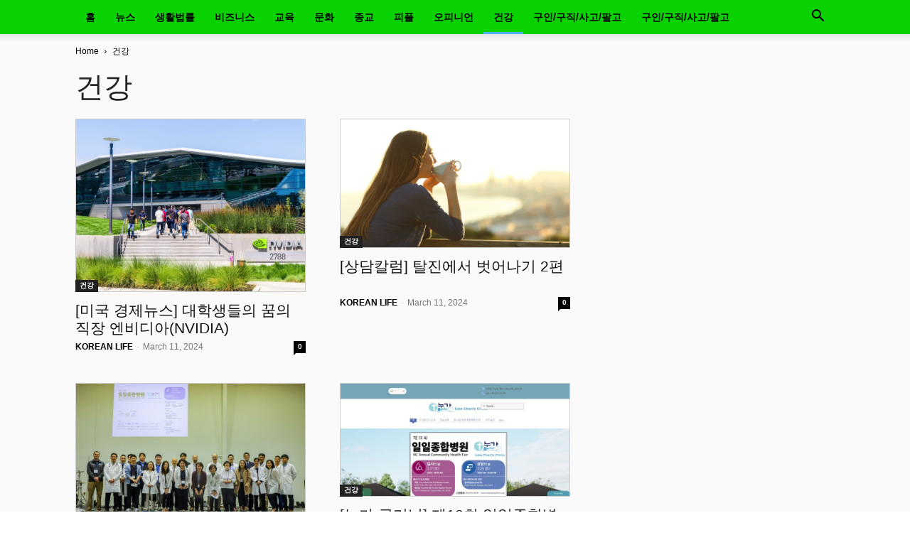

--- FILE ---
content_type: text/html; charset=UTF-8
request_url: https://koreanlifenews.com/category/%EA%B1%B4%EA%B0%95/?filter_by=review_high
body_size: 9436
content:
<!doctype html >
<html lang="en-US">
<head>
    <meta charset="UTF-8" />
    <meta name="viewport" content="width=device-width, initial-scale=1.0">
    <link rel="pingback" href="https://koreanlifenews.com/xmlrpc.php" />
    <title>건강 &#8211; Korean Life</title>
<meta name='robots' content='max-image-preview:large' />
<link rel="alternate" type="application/rss+xml" title="Korean Life &raquo; Feed" href="https://koreanlifenews.com/feed/" />
<link rel="alternate" type="application/rss+xml" title="Korean Life &raquo; Comments Feed" href="https://koreanlifenews.com/comments/feed/" />
<link rel="alternate" type="application/rss+xml" title="Korean Life &raquo; 건강 Category Feed" href="https://koreanlifenews.com/category/%ea%b1%b4%ea%b0%95/feed/" />
<style id='wp-img-auto-sizes-contain-inline-css' type='text/css'>
img:is([sizes=auto i],[sizes^="auto," i]){contain-intrinsic-size:3000px 1500px}
/*# sourceURL=wp-img-auto-sizes-contain-inline-css */
</style>
<style id='wp-emoji-styles-inline-css' type='text/css'>

	img.wp-smiley, img.emoji {
		display: inline !important;
		border: none !important;
		box-shadow: none !important;
		height: 1em !important;
		width: 1em !important;
		margin: 0 0.07em !important;
		vertical-align: -0.1em !important;
		background: none !important;
		padding: 0 !important;
	}
/*# sourceURL=wp-emoji-styles-inline-css */
</style>
<style id='classic-theme-styles-inline-css' type='text/css'>
/*! This file is auto-generated */
.wp-block-button__link{color:#fff;background-color:#32373c;border-radius:9999px;box-shadow:none;text-decoration:none;padding:calc(.667em + 2px) calc(1.333em + 2px);font-size:1.125em}.wp-block-file__button{background:#32373c;color:#fff;text-decoration:none}
/*# sourceURL=/wp-includes/css/classic-themes.min.css */
</style>
<link rel='stylesheet' id='wp-components-css' href='https://koreanlifenews.com/wp-includes/css/dist/components/style.min.css?ver=6.9' type='text/css' media='all' />
<link rel='stylesheet' id='godaddy-styles-css' href='https://koreanlifenews.com/wp-content/mu-plugins/vendor/wpex/godaddy-launch/includes/Dependencies/GoDaddy/Styles/build/latest.css?ver=2.0.2' type='text/css' media='all' />
<link rel='stylesheet' id='td-theme-css' href='https://koreanlifenews.com/wp-content/themes/Newspaper/style.css?ver=12.6.7' type='text/css' media='all' />
<script type="text/javascript" src="https://koreanlifenews.com/wp-includes/js/jquery/jquery.min.js?ver=3.7.1" id="jquery-core-js"></script>
<script type="text/javascript" src="https://koreanlifenews.com/wp-includes/js/jquery/jquery-migrate.min.js?ver=3.4.1" id="jquery-migrate-js"></script>
<link rel="https://api.w.org/" href="https://koreanlifenews.com/wp-json/" /><link rel="alternate" title="JSON" type="application/json" href="https://koreanlifenews.com/wp-json/wp/v2/categories/53" /><link rel="EditURI" type="application/rsd+xml" title="RSD" href="https://koreanlifenews.com/xmlrpc.php?rsd" />
<meta name="generator" content="WordPress 6.9" />
<style type="text/css">.wpa-field--website_address, .adverts-field-name-website_address { display: none !important }</style>		<style type="text/css" id="wp-custom-css">
			.td_block_social_counter {
    display: none; 
}
body,button,dd,dl,dt,fieldset,form,h1,h2,h3,h4,h5,h6,input,legend,li,ol,p,select,table,td,textarea,th,ul,h1,h2,h3,h4,h5,h6 {
    font-family: '맑은 고딕','Malgun Gothic',나눔고딕,돋움,Dotum,굴림,Gulim,'Apple SD Gothic Neo',sans-serif !important;
}
a, ul, li, span, button {
  -webkit-transition: all 0.3s ease-in-out;
  -moz-transition: all 0.3s ease-in-out;
  -o-transition: all 0.3s ease-in-out;
  -ms-transition: all 0.3s ease-in-out;
  transition: all 0.3s ease-in-out;
}
.td-main-page-wrap {
    padding-top: 0;
}
.tp-caption.Newspaper-Title, .Newspaper-Title {
    font-family: '맑은 고딕','Malgun Gothic',나눔고딕,돋움,Dotum,굴림,Gulim,'Apple SD Gothic Neo',sans-serif !important;
}

.rev_slider_wrapper {
	margin-bottom: 20px !important;
}
#td_uid_1_5af11f44a8119 {
	display: none !important;
}
.td_module_5 .entry-title {
	min-height: 50px;
}
.td_module_2 .entry-title {
	min-height: 55px;
}

.td-main-content-wrap, .td-container-wrap {
    background-color: #fafafa;
}

.post-template-default .td-main-content-wrap, .td-container-wrap {
    background-color: #fff;
}
.td-header-menu-wrap {
	background-color: #0ad100;
}
.td-politics .td-header-style-11 .sf-menu > li > a {
	padding: 3px 15px 3px 15px;
}
.td-header-style-11 .td-logo-wrap-full .td-logo {
	line-height: 140px;
}
.td-header-style-11 .td-logo-wrap-full {
	min-height: 140px;
	line-height: 140px;
}
.td_block_trending_now {
	border-top: 2px solid #0ad100;
	border-bottom: 1px solid #d9d9d9;
	padding: 10px 0px;
}
.td-trending-now-display-area .entry-title a:hover {
	color: #0ad100
}
.td-header-style-11 .sf-menu > li > a {
	line-height: 48px;
}
.td-header-style-11 .header-search-wrap .td-icon-search {
	line-height: 54px;
}
.td_module_8 {
	margin-bottom: 5px;
}
.td_block_wrap {
	margin-bottom: 20px;
}
.td-crumb-container {
	padding-top: 0;
}
.entry-crumbs{
	color: black;
	padding: 15px 0px;
}
.entry-crumbs a{
	color: black;
}

.entry-crumbs a:hover {
	color: #0ad100;
}
.td-footer-wrapper {
	background-color: #222222 !important;
}
.td-sub-footer-container {
	background-color: #000 !important;
}
.td-page-title {
	font-size: 40px;
	line-height: 52px;
	color: #222;
}
.category .td-logo-wrap-full {
	display: none;
}
.search .td-logo-wrap-full {
	display: none;
}
.archive .td-logo-wrap-full {
	display: none;
}
.author .td-logo-wrap-full {
	display: none;
}
.post-template-default .td-logo-wrap-full {
	display: none;
}
.td_block_big_grid_4 {
	margin-bottom: 40px;
}
.td-category-siblings {
	border-bottom: 1px solid #0ad100;
	width: 100%;
	padding-bottom: 15px;
}
.post {
	background-color: transparent;
}
.td-post-header {
	padding-bottom: 10px;
	border-bottom: 1px solid #ccc;
	margin-bottom: 20px;
}
.td-post-sharing-top {
	margin-bottom: 10px;
}
.post-template-default {
	background-color: white;
}
.post-template-default .td-module-meta-info {
	margin-top: 20px;
}
.td-module-meta-info {
	font-size: 12px;
}
.td-category a {
	font-size: 16px;
	padding: 10px;
	margin-right: 5px;
	border-radius: 3px;
	font-weight: 500;
	background-color: #444;
}
.td-category a:hover {
	background-color: #0ad100;
}
.home .td-main-content-wrap, .td-container-wrap {
	background-color: #fafafa;
}
.td-block-span6 .td_module_8 .td-module-title {
	min-height: 50px;
}
.td-block-span4 .td_module_8 .td-module-title {
	min-height: 50px;
}
.td-block-span6 .td_module_6 .td-module-title {
	min-height: 36px;
}
.td_module_1 .td-module-title {
	min-height: 50px;
}
.td_module_1 img {
	border: 1px solid #ccc;
	box-sizing: border-box;
}
.td-icon-menu-down {
	display: none;
}
.td_module_8 {
	padding-bottom: 15px;
	border-bottom: 1px solid #ebebeb;
}		</style>
		<style id='global-styles-inline-css' type='text/css'>
:root{--wp--preset--aspect-ratio--square: 1;--wp--preset--aspect-ratio--4-3: 4/3;--wp--preset--aspect-ratio--3-4: 3/4;--wp--preset--aspect-ratio--3-2: 3/2;--wp--preset--aspect-ratio--2-3: 2/3;--wp--preset--aspect-ratio--16-9: 16/9;--wp--preset--aspect-ratio--9-16: 9/16;--wp--preset--color--black: #000000;--wp--preset--color--cyan-bluish-gray: #abb8c3;--wp--preset--color--white: #ffffff;--wp--preset--color--pale-pink: #f78da7;--wp--preset--color--vivid-red: #cf2e2e;--wp--preset--color--luminous-vivid-orange: #ff6900;--wp--preset--color--luminous-vivid-amber: #fcb900;--wp--preset--color--light-green-cyan: #7bdcb5;--wp--preset--color--vivid-green-cyan: #00d084;--wp--preset--color--pale-cyan-blue: #8ed1fc;--wp--preset--color--vivid-cyan-blue: #0693e3;--wp--preset--color--vivid-purple: #9b51e0;--wp--preset--gradient--vivid-cyan-blue-to-vivid-purple: linear-gradient(135deg,rgb(6,147,227) 0%,rgb(155,81,224) 100%);--wp--preset--gradient--light-green-cyan-to-vivid-green-cyan: linear-gradient(135deg,rgb(122,220,180) 0%,rgb(0,208,130) 100%);--wp--preset--gradient--luminous-vivid-amber-to-luminous-vivid-orange: linear-gradient(135deg,rgb(252,185,0) 0%,rgb(255,105,0) 100%);--wp--preset--gradient--luminous-vivid-orange-to-vivid-red: linear-gradient(135deg,rgb(255,105,0) 0%,rgb(207,46,46) 100%);--wp--preset--gradient--very-light-gray-to-cyan-bluish-gray: linear-gradient(135deg,rgb(238,238,238) 0%,rgb(169,184,195) 100%);--wp--preset--gradient--cool-to-warm-spectrum: linear-gradient(135deg,rgb(74,234,220) 0%,rgb(151,120,209) 20%,rgb(207,42,186) 40%,rgb(238,44,130) 60%,rgb(251,105,98) 80%,rgb(254,248,76) 100%);--wp--preset--gradient--blush-light-purple: linear-gradient(135deg,rgb(255,206,236) 0%,rgb(152,150,240) 100%);--wp--preset--gradient--blush-bordeaux: linear-gradient(135deg,rgb(254,205,165) 0%,rgb(254,45,45) 50%,rgb(107,0,62) 100%);--wp--preset--gradient--luminous-dusk: linear-gradient(135deg,rgb(255,203,112) 0%,rgb(199,81,192) 50%,rgb(65,88,208) 100%);--wp--preset--gradient--pale-ocean: linear-gradient(135deg,rgb(255,245,203) 0%,rgb(182,227,212) 50%,rgb(51,167,181) 100%);--wp--preset--gradient--electric-grass: linear-gradient(135deg,rgb(202,248,128) 0%,rgb(113,206,126) 100%);--wp--preset--gradient--midnight: linear-gradient(135deg,rgb(2,3,129) 0%,rgb(40,116,252) 100%);--wp--preset--font-size--small: 13px;--wp--preset--font-size--medium: 20px;--wp--preset--font-size--large: 36px;--wp--preset--font-size--x-large: 42px;--wp--preset--spacing--20: 0.44rem;--wp--preset--spacing--30: 0.67rem;--wp--preset--spacing--40: 1rem;--wp--preset--spacing--50: 1.5rem;--wp--preset--spacing--60: 2.25rem;--wp--preset--spacing--70: 3.38rem;--wp--preset--spacing--80: 5.06rem;--wp--preset--shadow--natural: 6px 6px 9px rgba(0, 0, 0, 0.2);--wp--preset--shadow--deep: 12px 12px 50px rgba(0, 0, 0, 0.4);--wp--preset--shadow--sharp: 6px 6px 0px rgba(0, 0, 0, 0.2);--wp--preset--shadow--outlined: 6px 6px 0px -3px rgb(255, 255, 255), 6px 6px rgb(0, 0, 0);--wp--preset--shadow--crisp: 6px 6px 0px rgb(0, 0, 0);}:where(.is-layout-flex){gap: 0.5em;}:where(.is-layout-grid){gap: 0.5em;}body .is-layout-flex{display: flex;}.is-layout-flex{flex-wrap: wrap;align-items: center;}.is-layout-flex > :is(*, div){margin: 0;}body .is-layout-grid{display: grid;}.is-layout-grid > :is(*, div){margin: 0;}:where(.wp-block-columns.is-layout-flex){gap: 2em;}:where(.wp-block-columns.is-layout-grid){gap: 2em;}:where(.wp-block-post-template.is-layout-flex){gap: 1.25em;}:where(.wp-block-post-template.is-layout-grid){gap: 1.25em;}.has-black-color{color: var(--wp--preset--color--black) !important;}.has-cyan-bluish-gray-color{color: var(--wp--preset--color--cyan-bluish-gray) !important;}.has-white-color{color: var(--wp--preset--color--white) !important;}.has-pale-pink-color{color: var(--wp--preset--color--pale-pink) !important;}.has-vivid-red-color{color: var(--wp--preset--color--vivid-red) !important;}.has-luminous-vivid-orange-color{color: var(--wp--preset--color--luminous-vivid-orange) !important;}.has-luminous-vivid-amber-color{color: var(--wp--preset--color--luminous-vivid-amber) !important;}.has-light-green-cyan-color{color: var(--wp--preset--color--light-green-cyan) !important;}.has-vivid-green-cyan-color{color: var(--wp--preset--color--vivid-green-cyan) !important;}.has-pale-cyan-blue-color{color: var(--wp--preset--color--pale-cyan-blue) !important;}.has-vivid-cyan-blue-color{color: var(--wp--preset--color--vivid-cyan-blue) !important;}.has-vivid-purple-color{color: var(--wp--preset--color--vivid-purple) !important;}.has-black-background-color{background-color: var(--wp--preset--color--black) !important;}.has-cyan-bluish-gray-background-color{background-color: var(--wp--preset--color--cyan-bluish-gray) !important;}.has-white-background-color{background-color: var(--wp--preset--color--white) !important;}.has-pale-pink-background-color{background-color: var(--wp--preset--color--pale-pink) !important;}.has-vivid-red-background-color{background-color: var(--wp--preset--color--vivid-red) !important;}.has-luminous-vivid-orange-background-color{background-color: var(--wp--preset--color--luminous-vivid-orange) !important;}.has-luminous-vivid-amber-background-color{background-color: var(--wp--preset--color--luminous-vivid-amber) !important;}.has-light-green-cyan-background-color{background-color: var(--wp--preset--color--light-green-cyan) !important;}.has-vivid-green-cyan-background-color{background-color: var(--wp--preset--color--vivid-green-cyan) !important;}.has-pale-cyan-blue-background-color{background-color: var(--wp--preset--color--pale-cyan-blue) !important;}.has-vivid-cyan-blue-background-color{background-color: var(--wp--preset--color--vivid-cyan-blue) !important;}.has-vivid-purple-background-color{background-color: var(--wp--preset--color--vivid-purple) !important;}.has-black-border-color{border-color: var(--wp--preset--color--black) !important;}.has-cyan-bluish-gray-border-color{border-color: var(--wp--preset--color--cyan-bluish-gray) !important;}.has-white-border-color{border-color: var(--wp--preset--color--white) !important;}.has-pale-pink-border-color{border-color: var(--wp--preset--color--pale-pink) !important;}.has-vivid-red-border-color{border-color: var(--wp--preset--color--vivid-red) !important;}.has-luminous-vivid-orange-border-color{border-color: var(--wp--preset--color--luminous-vivid-orange) !important;}.has-luminous-vivid-amber-border-color{border-color: var(--wp--preset--color--luminous-vivid-amber) !important;}.has-light-green-cyan-border-color{border-color: var(--wp--preset--color--light-green-cyan) !important;}.has-vivid-green-cyan-border-color{border-color: var(--wp--preset--color--vivid-green-cyan) !important;}.has-pale-cyan-blue-border-color{border-color: var(--wp--preset--color--pale-cyan-blue) !important;}.has-vivid-cyan-blue-border-color{border-color: var(--wp--preset--color--vivid-cyan-blue) !important;}.has-vivid-purple-border-color{border-color: var(--wp--preset--color--vivid-purple) !important;}.has-vivid-cyan-blue-to-vivid-purple-gradient-background{background: var(--wp--preset--gradient--vivid-cyan-blue-to-vivid-purple) !important;}.has-light-green-cyan-to-vivid-green-cyan-gradient-background{background: var(--wp--preset--gradient--light-green-cyan-to-vivid-green-cyan) !important;}.has-luminous-vivid-amber-to-luminous-vivid-orange-gradient-background{background: var(--wp--preset--gradient--luminous-vivid-amber-to-luminous-vivid-orange) !important;}.has-luminous-vivid-orange-to-vivid-red-gradient-background{background: var(--wp--preset--gradient--luminous-vivid-orange-to-vivid-red) !important;}.has-very-light-gray-to-cyan-bluish-gray-gradient-background{background: var(--wp--preset--gradient--very-light-gray-to-cyan-bluish-gray) !important;}.has-cool-to-warm-spectrum-gradient-background{background: var(--wp--preset--gradient--cool-to-warm-spectrum) !important;}.has-blush-light-purple-gradient-background{background: var(--wp--preset--gradient--blush-light-purple) !important;}.has-blush-bordeaux-gradient-background{background: var(--wp--preset--gradient--blush-bordeaux) !important;}.has-luminous-dusk-gradient-background{background: var(--wp--preset--gradient--luminous-dusk) !important;}.has-pale-ocean-gradient-background{background: var(--wp--preset--gradient--pale-ocean) !important;}.has-electric-grass-gradient-background{background: var(--wp--preset--gradient--electric-grass) !important;}.has-midnight-gradient-background{background: var(--wp--preset--gradient--midnight) !important;}.has-small-font-size{font-size: var(--wp--preset--font-size--small) !important;}.has-medium-font-size{font-size: var(--wp--preset--font-size--medium) !important;}.has-large-font-size{font-size: var(--wp--preset--font-size--large) !important;}.has-x-large-font-size{font-size: var(--wp--preset--font-size--x-large) !important;}
/*# sourceURL=global-styles-inline-css */
</style>
</head>

<body class="archive category category-53 wp-theme-Newspaper tagdiv-small-theme" itemscope="itemscope" itemtype="https://schema.org/WebPage">


    <!-- Mobile Search -->
    <div class="td-search-background" style="visibility:hidden"></div>
    <div class="td-search-wrap-mob" style="visibility:hidden">
        <div class="td-drop-down-search" aria-labelledby="td-header-search-button">
            <form method="get" class="td-search-form" action="https://koreanlifenews.com/">
                <div class="td-search-close">
                    <a href="#"><i class="td-icon-close-mobile"></i></a>
                </div>
                <div role="search" class="td-search-input">
                    <span>Search</span>
                    <label for="td-header-search-mob">
                        <input id="td-header-search-mob" type="text" value="" name="s" autocomplete="off" />
                    </label>
                </div>
            </form>
            <div id="td-aj-search-mob"></div>
        </div>
    </div>

    <!-- Mobile Menu -->
    <div class="td-menu-background" style="visibility:hidden"></div>
    <div id="td-mobile-nav" style="visibility:hidden">
        <div class="td-mobile-container">
            <!-- mobile menu top section -->
            <div class="td-menu-socials-wrap">
                <!-- close button -->
                <div class="td-mobile-close">
                    <a href="#"><i class="td-icon-close-mobile"></i></a>
                </div>
            </div>

            <!-- menu section -->
            <div class="td-mobile-content">
                <div class="menu-primary-menu-container"><ul id="menu-primary-menu" class="td-mobile-main-menu"><li id="menu-item-537" class="menu-item menu-item-type-post_type menu-item-object-page menu-item-537"><a href="https://koreanlifenews.com/home-5/">홈<i class="td-icon-menu-right td-element-after"></i></a></li>
<li id="menu-item-538" class="menu-item menu-item-type-taxonomy menu-item-object-category menu-item-538"><a href="https://koreanlifenews.com/category/news/">뉴스<i class="td-icon-menu-right td-element-after"></i></a></li>
<li id="menu-item-600" class="menu-item menu-item-type-taxonomy menu-item-object-category menu-item-600"><a href="https://koreanlifenews.com/category/law/">생활법률<i class="td-icon-menu-right td-element-after"></i></a></li>
<li id="menu-item-539" class="menu-item menu-item-type-taxonomy menu-item-object-category menu-item-539"><a href="https://koreanlifenews.com/category/business/">비즈니스<i class="td-icon-menu-right td-element-after"></i></a></li>
<li id="menu-item-540" class="menu-item menu-item-type-taxonomy menu-item-object-category menu-item-540"><a href="https://koreanlifenews.com/category/education/">교육<i class="td-icon-menu-right td-element-after"></i></a></li>
<li id="menu-item-541" class="menu-item menu-item-type-taxonomy menu-item-object-category menu-item-541"><a href="https://koreanlifenews.com/category/culture/">문화<i class="td-icon-menu-right td-element-after"></i></a></li>
<li id="menu-item-1288" class="menu-item menu-item-type-taxonomy menu-item-object-category menu-item-1288"><a href="https://koreanlifenews.com/category/religion/">종교<i class="td-icon-menu-right td-element-after"></i></a></li>
<li id="menu-item-599" class="menu-item menu-item-type-taxonomy menu-item-object-category menu-item-599"><a href="https://koreanlifenews.com/category/people/">피플<i class="td-icon-menu-right td-element-after"></i></a></li>
<li id="menu-item-1287" class="menu-item menu-item-type-taxonomy menu-item-object-category menu-item-1287"><a href="https://koreanlifenews.com/category/opinion/">오피니언<i class="td-icon-menu-right td-element-after"></i></a></li>
<li id="menu-item-1805" class="menu-item menu-item-type-taxonomy menu-item-object-category current-menu-item menu-item-1805"><a href="https://koreanlifenews.com/category/%ea%b1%b4%ea%b0%95/" aria-current="page">건강<i class="td-icon-menu-right td-element-after"></i></a></li>
<li id="menu-item-6517" class="menu-item menu-item-type-post_type menu-item-object-page menu-item-6517"><a href="https://koreanlifenews.com/classified/">구인/구직/사고/팔고<i class="td-icon-menu-right td-element-after"></i></a></li>
<li id="menu-item-1806" class="menu-item menu-item-type-taxonomy menu-item-object-category menu-item-1806"><a href="https://koreanlifenews.com/category/previous/">구인/구직/사고/팔고<i class="td-icon-menu-right td-element-after"></i></a></li>
</ul></div>            </div>
        </div>
    </div>

    <div id="td-outer-wrap" class="td-theme-wrap">
        <div class="td-header-wrap td-header-style-1">
            <div class="td-banner-wrap-full td-logo-wrap-full td-container-wrap">
                <div class="td-header-sp-logo">
                    
                    <div class="td-logo-text-wrap">
                        <div class="td-logo-text-container">
                                                        <a class="td-logo-wrap" href="https://koreanlifenews.com/">
                                <span class="td-logo-text">Korean Life</span>
                            </a>
                                                        <span class="td-tagline-text">더 밝은 세상을 만드는 KOREAN LIFE</span>
                        </div>
                    </div>
                </div>
            </div>

            <div class="td-header-menu-wrap-full td-container-wrap">
                <div class="td-header-menu-wrap td-header-gradient">
                    <div class="td-container td-header-row td-header-main-menu">
                        <div id="td-header-menu" role="navigation">
                            <div id="td-top-mobile-toggle"><a href="#" role="button" aria-label="mobile-toggle"><i class="td-icon-font td-icon-mobile"></i></a></div>

                            <div class="menu-primary-menu-container"><ul id="menu-primary-menu-1" class="sf-menu tagdiv-small-theme-menu"><li class="menu-item menu-item-type-post_type menu-item-object-page menu-item-537"><a href="https://koreanlifenews.com/home-5/">홈</a></li>
<li class="menu-item menu-item-type-taxonomy menu-item-object-category menu-item-538"><a href="https://koreanlifenews.com/category/news/">뉴스</a></li>
<li class="menu-item menu-item-type-taxonomy menu-item-object-category menu-item-600"><a href="https://koreanlifenews.com/category/law/">생활법률</a></li>
<li class="menu-item menu-item-type-taxonomy menu-item-object-category menu-item-539"><a href="https://koreanlifenews.com/category/business/">비즈니스</a></li>
<li class="menu-item menu-item-type-taxonomy menu-item-object-category menu-item-540"><a href="https://koreanlifenews.com/category/education/">교육</a></li>
<li class="menu-item menu-item-type-taxonomy menu-item-object-category menu-item-541"><a href="https://koreanlifenews.com/category/culture/">문화</a></li>
<li class="menu-item menu-item-type-taxonomy menu-item-object-category menu-item-1288"><a href="https://koreanlifenews.com/category/religion/">종교</a></li>
<li class="menu-item menu-item-type-taxonomy menu-item-object-category menu-item-599"><a href="https://koreanlifenews.com/category/people/">피플</a></li>
<li class="menu-item menu-item-type-taxonomy menu-item-object-category menu-item-1287"><a href="https://koreanlifenews.com/category/opinion/">오피니언</a></li>
<li class="menu-item menu-item-type-taxonomy menu-item-object-category current-menu-item menu-item-1805"><a href="https://koreanlifenews.com/category/%ea%b1%b4%ea%b0%95/" aria-current="page">건강</a></li>
<li class="menu-item menu-item-type-post_type menu-item-object-page menu-item-6517"><a href="https://koreanlifenews.com/classified/">구인/구직/사고/팔고</a></li>
<li class="menu-item menu-item-type-taxonomy menu-item-object-category menu-item-1806"><a href="https://koreanlifenews.com/category/previous/">구인/구직/사고/팔고</a></li>
</ul></div>                        </div>

                        <div class="header-search-wrap">
                            <div class="td-search-btns-wrap">
                                <a id="td-header-search-button" href="#" role="button" aria-label="Search"><i class="td-icon-search"></i></a>
                                <a id="td-header-search-button-mob" href="#" role="button" aria-label="Search"><i class="td-icon-search"></i></a>
                            </div>

                            <div class="td-drop-down-search" aria-labelledby="td-header-search-button">
                                <form method="get" class="td-search-form" action="https://koreanlifenews.com/">
                                    <div role="search" class="td-head-form-search-wrap">
                                        <input id="td-header-search" type="text" value="" name="s" autocomplete="off" />
                                        <input class="wpb_button wpb_btn-inverse btn" type="submit" id="td-header-search-top" value="Search" />
                                    </div>
                                </form>
                            </div>
                        </div>
                    </div>
                </div>
            </div>
        </div>

    <div class="td-category-header td-container-wrap">
        <div class="td-container">
            <div class="td-pb-row">
                <div class="td-pb-span12">
                    <div class="td-crumb-container">
                        <div class="entry-crumbs"><span><a title="" class="entry-crumb" href="https://koreanlifenews.com/">Home</a></span> <i class="td-icon-right td-bread-sep td-bred-no-url-last"></i> <span class="td-bred-no-url-last">건강</span></div>                    </div>

                    <h1 class="entry-title td-page-title">건강</h1>

                                    </div>
            </div>
        </div>
    </div>

    <div class="td-main-content-wrap td-container-wrap">
        <div class="td-container">
            <div class="td-pb-row">
                <div class="td-pb-span8 td-main-content">
                    <div class="td-ss-main-content">
                                    <div class="td-block-row">
        
            <div class="td-block-span6">
                <div class="td_module_1 td_module_wrap clearfix post-24030 post type-post status-publish format-standard has-post-thumbnail hentry category-53 category-business category-social tag-1674 tag-fda- tag-1672 tag-760 tag-169" >
                    <div class="td-module-image">
                        <div class="td-module-thumb">
                            
                            <a href="https://koreanlifenews.com/%eb%af%b8%ea%b5%ad-%ea%b2%bd%ec%a0%9c%eb%89%b4%ec%8a%a4-%eb%8c%80%ed%95%99%ec%83%9d%eb%93%a4%ec%9d%98-%ea%bf%88%ec%9d%98-%ec%a7%81%ec%9e%a5-%ec%97%94%eb%b9%84%eb%94%94%ec%95%84nvdia/" rel="bookmark" class="td-image-wrap" title="[미국 경제뉴스] 대학생들의 꿈의 직장 엔비디아(NVIDIA)">
                                
                                <img class="entry-thumb" src="https://koreanlifenews.com/wp-content/uploads/2024/03/엔비디아-1.png" alt="[미국 경제뉴스] 대학생들의 꿈의 직장 엔비디아(NVIDIA)" title="[미국 경제뉴스] 대학생들의 꿈의 직장 엔비디아(NVIDIA)" />

                            </a>
                        </div>

                        
                                <a class="td-post-category" href="https://koreanlifenews.com/category/%ea%b1%b4%ea%b0%95/">건강</a>
                                            </div>

                    <h3 class="entry-title td-module-title">
                        <a href="https://koreanlifenews.com/%eb%af%b8%ea%b5%ad-%ea%b2%bd%ec%a0%9c%eb%89%b4%ec%8a%a4-%eb%8c%80%ed%95%99%ec%83%9d%eb%93%a4%ec%9d%98-%ea%bf%88%ec%9d%98-%ec%a7%81%ec%9e%a5-%ec%97%94%eb%b9%84%eb%94%94%ec%95%84nvdia/" rel="bookmark" title="[미국 경제뉴스] 대학생들의 꿈의 직장 엔비디아(NVIDIA)">
                            [미국 경제뉴스] 대학생들의 꿈의 직장 엔비디아(NVIDIA)                        </a>
                    </h3>

                    <div class="td-module-meta-info">
                        <div class="td-post-author-name">
                            <a href="https://koreanlifenews.com/author/editor-in-chief/">KOREAN LIFE</a>
                            <span> - </span>
                        </div>

                        <span class="td-post-date">
                            <time class="entry-date updated td-module-date" datetime="2024-03-11T01:40:11+00:00" >March 11, 2024</time>
                        </span>

                        <div class="td-module-comments">
                            <a href="https://koreanlifenews.com/%eb%af%b8%ea%b5%ad-%ea%b2%bd%ec%a0%9c%eb%89%b4%ec%8a%a4-%eb%8c%80%ed%95%99%ec%83%9d%eb%93%a4%ec%9d%98-%ea%bf%88%ec%9d%98-%ec%a7%81%ec%9e%a5-%ec%97%94%eb%b9%84%eb%94%94%ec%95%84nvdia/#respond">
                                0                            </a>
                        </div>
                    </div>
                </div>
            </div>

    
            <div class="td-block-span6">
                <div class="td_module_1 td_module_wrap clearfix post-24022 post type-post status-publish format-standard has-post-thumbnail hentry category-53 category-education category-56 category-religion tag-1663 tag--life-plus-family-center- tag-489 tag-303 tag-980 tag-331 tag-304 tag-1662 tag-169" >
                    <div class="td-module-image">
                        <div class="td-module-thumb">
                            
                            <a href="https://koreanlifenews.com/%ec%83%81%eb%8b%b4%ec%b9%bc%eb%9f%bc-%ed%83%88%ec%a7%84%ec%97%90%ec%84%9c-%eb%b2%97%ec%96%b4%eb%82%98%ea%b8%b0-2%ed%8e%b8/" rel="bookmark" class="td-image-wrap" title="[상담칼럼] 탈진에서 벗어나기 2편">
                                
                                <img class="entry-thumb" src="https://koreanlifenews.com/wp-content/uploads/2024/03/상담칼럼-768x429.png" alt="[상담칼럼] 탈진에서 벗어나기 2편" title="[상담칼럼] 탈진에서 벗어나기 2편" />

                            </a>
                        </div>

                        
                                <a class="td-post-category" href="https://koreanlifenews.com/category/%ea%b1%b4%ea%b0%95/">건강</a>
                                            </div>

                    <h3 class="entry-title td-module-title">
                        <a href="https://koreanlifenews.com/%ec%83%81%eb%8b%b4%ec%b9%bc%eb%9f%bc-%ed%83%88%ec%a7%84%ec%97%90%ec%84%9c-%eb%b2%97%ec%96%b4%eb%82%98%ea%b8%b0-2%ed%8e%b8/" rel="bookmark" title="[상담칼럼] 탈진에서 벗어나기 2편">
                            [상담칼럼] 탈진에서 벗어나기 2편                        </a>
                    </h3>

                    <div class="td-module-meta-info">
                        <div class="td-post-author-name">
                            <a href="https://koreanlifenews.com/author/editor-in-chief/">KOREAN LIFE</a>
                            <span> - </span>
                        </div>

                        <span class="td-post-date">
                            <time class="entry-date updated td-module-date" datetime="2024-03-11T01:09:07+00:00" >March 11, 2024</time>
                        </span>

                        <div class="td-module-comments">
                            <a href="https://koreanlifenews.com/%ec%83%81%eb%8b%b4%ec%b9%bc%eb%9f%bc-%ed%83%88%ec%a7%84%ec%97%90%ec%84%9c-%eb%b2%97%ec%96%b4%eb%82%98%ea%b8%b0-2%ed%8e%b8/#respond">
                                0                            </a>
                        </div>
                    </div>
                </div>
            </div>

                </div>             <div class="td-block-row">
        
            <div class="td-block-span6">
                <div class="td_module_1 td_module_wrap clearfix post-24004 post type-post status-publish format-standard has-post-thumbnail hentry category-53 category-local category-religion tag-354 tag-990 tag-13-- tag-169" >
                    <div class="td-module-image">
                        <div class="td-module-thumb">
                            
                            <a href="https://koreanlifenews.com/%eb%a1%9c%ec%bb%ac-%ec%86%8c%ec%8b%9d-%ec%a0%9c13%ed%9a%8c-%ec%9d%bc%ec%9d%bc%ec%a2%85%ed%95%a9%eb%b3%91%ec%9b%90-%ed%96%89%ec%82%ac-%ed%9b%84%ea%b8%b0/" rel="bookmark" class="td-image-wrap" title="[로컬 소식] 제13회 일일종합병원 행사 후기">
                                
                                <img class="entry-thumb" src="https://koreanlifenews.com/wp-content/uploads/2024/03/일일종합병원-3-1-768x512.jpg" alt="[로컬 소식] 제13회 일일종합병원 행사 후기" title="[로컬 소식] 제13회 일일종합병원 행사 후기" />

                            </a>
                        </div>

                        
                                <a class="td-post-category" href="https://koreanlifenews.com/category/%ea%b1%b4%ea%b0%95/">건강</a>
                                            </div>

                    <h3 class="entry-title td-module-title">
                        <a href="https://koreanlifenews.com/%eb%a1%9c%ec%bb%ac-%ec%86%8c%ec%8b%9d-%ec%a0%9c13%ed%9a%8c-%ec%9d%bc%ec%9d%bc%ec%a2%85%ed%95%a9%eb%b3%91%ec%9b%90-%ed%96%89%ec%82%ac-%ed%9b%84%ea%b8%b0/" rel="bookmark" title="[로컬 소식] 제13회 일일종합병원 행사 후기">
                            [로컬 소식] 제13회 일일종합병원 행사 후기                        </a>
                    </h3>

                    <div class="td-module-meta-info">
                        <div class="td-post-author-name">
                            <a href="https://koreanlifenews.com/author/editor-in-chief/">KOREAN LIFE</a>
                            <span> - </span>
                        </div>

                        <span class="td-post-date">
                            <time class="entry-date updated td-module-date" datetime="2024-03-11T00:11:37+00:00" >March 11, 2024</time>
                        </span>

                        <div class="td-module-comments">
                            <a href="https://koreanlifenews.com/%eb%a1%9c%ec%bb%ac-%ec%86%8c%ec%8b%9d-%ec%a0%9c13%ed%9a%8c-%ec%9d%bc%ec%9d%bc%ec%a2%85%ed%95%a9%eb%b3%91%ec%9b%90-%ed%96%89%ec%82%ac-%ed%9b%84%ea%b8%b0/#respond">
                                0                            </a>
                        </div>
                    </div>
                </div>
            </div>

    
            <div class="td-block-span6">
                <div class="td_module_1 td_module_wrap clearfix post-23977 post type-post status-publish format-standard has-post-thumbnail hentry category-53 category-local tag-multi-specialty-health-fair tag-354 tag-13--- tag-169" >
                    <div class="td-module-image">
                        <div class="td-module-thumb">
                            
                            <a href="https://koreanlifenews.com/%eb%88%84%ea%b0%80-%ed%81%b4%eb%a6%ac%eb%8b%89-%ec%a0%9c13%ed%9a%8c-%ec%9d%bc%ec%9d%bc%ec%a2%85%ed%95%a9%eb%b3%91%ec%9b%90-%ed%96%89%ec%82%ac-%ec%95%88%eb%82%b4-multi-specialty-health-fair/" rel="bookmark" class="td-image-wrap" title="[누가 클리닉] 제13회 일일종합병원 행사 안내 (Multi-Specialty Health Fair)">
                                
                                <img class="entry-thumb" src="https://koreanlifenews.com/wp-content/uploads/2024/02/누가-클리닉-768x379.jpg" alt="[누가 클리닉] 제13회 일일종합병원 행사 안내 (Multi-Specialty Health Fair)" title="[누가 클리닉] 제13회 일일종합병원 행사 안내 (Multi-Specialty Health Fair)" />

                            </a>
                        </div>

                        
                                <a class="td-post-category" href="https://koreanlifenews.com/category/%ea%b1%b4%ea%b0%95/">건강</a>
                                            </div>

                    <h3 class="entry-title td-module-title">
                        <a href="https://koreanlifenews.com/%eb%88%84%ea%b0%80-%ed%81%b4%eb%a6%ac%eb%8b%89-%ec%a0%9c13%ed%9a%8c-%ec%9d%bc%ec%9d%bc%ec%a2%85%ed%95%a9%eb%b3%91%ec%9b%90-%ed%96%89%ec%82%ac-%ec%95%88%eb%82%b4-multi-specialty-health-fair/" rel="bookmark" title="[누가 클리닉] 제13회 일일종합병원 행사 안내 (Multi-Specialty Health Fair)">
                            [누가 클리닉] 제13회 일일종합병원 행사 안내 (Multi-Specialty Health Fair)                        </a>
                    </h3>

                    <div class="td-module-meta-info">
                        <div class="td-post-author-name">
                            <a href="https://koreanlifenews.com/author/editor-in-chief/">KOREAN LIFE</a>
                            <span> - </span>
                        </div>

                        <span class="td-post-date">
                            <time class="entry-date updated td-module-date" datetime="2024-02-19T22:51:08+00:00" >February 19, 2024</time>
                        </span>

                        <div class="td-module-comments">
                            <a href="https://koreanlifenews.com/%eb%88%84%ea%b0%80-%ed%81%b4%eb%a6%ac%eb%8b%89-%ec%a0%9c13%ed%9a%8c-%ec%9d%bc%ec%9d%bc%ec%a2%85%ed%95%a9%eb%b3%91%ec%9b%90-%ed%96%89%ec%82%ac-%ec%95%88%eb%82%b4-multi-specialty-health-fair/#respond">
                                0                            </a>
                        </div>
                    </div>
                </div>
            </div>

                </div>             <div class="td-block-row">
        
            <div class="td-block-span6">
                <div class="td_module_1 td_module_wrap clearfix post-23890 post type-post status-publish format-standard has-post-thumbnail hentry category-53 category-culture category-57 category-people tag-1541 tag-118 tag-412 tag-1539 tag-1540 tag-169" >
                    <div class="td-module-image">
                        <div class="td-module-thumb">
                            
                            <a href="https://koreanlifenews.com/%ec%89%ac%ec%9a%b4-%ec%a7%91%eb%b0%a5-%ec%99%b8%ea%b5%ad%ec%9d%b8%eb%93%a4%ec%97%90%ea%b2%8c-%ec%9d%b8%ea%b8%b0%eb%a7%8c%eb%b0%9c%ed%95%9c-%ec%97%b0%eb%a7%90-%ed%8c%8c%ed%8b%b0-%ec%b6%94%ec%b2%9c/" rel="bookmark" class="td-image-wrap" title="[쉬운 집밥] 외국인들에게 인기만발한 연말 파티 추천 메뉴 &#8211; 초간단 등갈비찜과 레전드 치즈 케이크">
                                
                                <img class="entry-thumb" src="https://koreanlifenews.com/wp-content/uploads/2023/12/집밥-12-2.jpg" alt="[쉬운 집밥] 외국인들에게 인기만발한 연말 파티 추천 메뉴 &#8211; 초간단 등갈비찜과 레전드 치즈 케이크" title="[쉬운 집밥] 외국인들에게 인기만발한 연말 파티 추천 메뉴 &#8211; 초간단 등갈비찜과 레전드 치즈 케이크" />

                            </a>
                        </div>

                        
                                <a class="td-post-category" href="https://koreanlifenews.com/category/%ea%b1%b4%ea%b0%95/">건강</a>
                                            </div>

                    <h3 class="entry-title td-module-title">
                        <a href="https://koreanlifenews.com/%ec%89%ac%ec%9a%b4-%ec%a7%91%eb%b0%a5-%ec%99%b8%ea%b5%ad%ec%9d%b8%eb%93%a4%ec%97%90%ea%b2%8c-%ec%9d%b8%ea%b8%b0%eb%a7%8c%eb%b0%9c%ed%95%9c-%ec%97%b0%eb%a7%90-%ed%8c%8c%ed%8b%b0-%ec%b6%94%ec%b2%9c/" rel="bookmark" title="[쉬운 집밥] 외국인들에게 인기만발한 연말 파티 추천 메뉴 &#8211; 초간단 등갈비찜과 레전드 치즈 케이크">
                            [쉬운 집밥] 외국인들에게 인기만발한 연말 파티 추천 메뉴 &#8211; 초간단 등갈비찜과 레전드 치즈 케이크                        </a>
                    </h3>

                    <div class="td-module-meta-info">
                        <div class="td-post-author-name">
                            <a href="https://koreanlifenews.com/author/editor-in-chief/">KOREAN LIFE</a>
                            <span> - </span>
                        </div>

                        <span class="td-post-date">
                            <time class="entry-date updated td-module-date" datetime="2023-12-31T04:04:48+00:00" >December 31, 2023</time>
                        </span>

                        <div class="td-module-comments">
                            <a href="https://koreanlifenews.com/%ec%89%ac%ec%9a%b4-%ec%a7%91%eb%b0%a5-%ec%99%b8%ea%b5%ad%ec%9d%b8%eb%93%a4%ec%97%90%ea%b2%8c-%ec%9d%b8%ea%b8%b0%eb%a7%8c%eb%b0%9c%ed%95%9c-%ec%97%b0%eb%a7%90-%ed%8c%8c%ed%8b%b0-%ec%b6%94%ec%b2%9c/#respond">
                                0                            </a>
                        </div>
                    </div>
                </div>
            </div>

    
            <div class="td-block-span6">
                <div class="td_module_1 td_module_wrap clearfix post-23867 post type-post status-publish format-standard has-post-thumbnail hentry category-53 category-culture tag-1037 tag-1497 tag-1502 tag-1500 tag-1504 tag-1501 tag-1499 tag-169 tag-1498 tag-1503" >
                    <div class="td-module-image">
                        <div class="td-module-thumb">
                            
                            <a href="https://koreanlifenews.com/%ea%b1%b4%ea%b0%95-%ec%83%81%ec%8b%9d-%eb%8b%b9%eb%87%a8%eb%b3%91-%ea%b0%80%ec%9e%a5-%ec%9e%98-%ec%9c%a0%eb%b0%9c%ed%95%98%eb%8a%94-%ec%9d%8c%ec%8b%9d%ec%9d%80/" rel="bookmark" class="td-image-wrap" title="[건강 상식] 당뇨병 가장 잘 유발하는 음식은?">
                                
                                <img class="entry-thumb" src="https://koreanlifenews.com/wp-content/uploads/2023/12/건강칼럼-12-1.jpg" alt="[건강 상식] 당뇨병 가장 잘 유발하는 음식은?" title="[건강 상식] 당뇨병 가장 잘 유발하는 음식은?" />

                            </a>
                        </div>

                        
                                <a class="td-post-category" href="https://koreanlifenews.com/category/%ea%b1%b4%ea%b0%95/">건강</a>
                                            </div>

                    <h3 class="entry-title td-module-title">
                        <a href="https://koreanlifenews.com/%ea%b1%b4%ea%b0%95-%ec%83%81%ec%8b%9d-%eb%8b%b9%eb%87%a8%eb%b3%91-%ea%b0%80%ec%9e%a5-%ec%9e%98-%ec%9c%a0%eb%b0%9c%ed%95%98%eb%8a%94-%ec%9d%8c%ec%8b%9d%ec%9d%80/" rel="bookmark" title="[건강 상식] 당뇨병 가장 잘 유발하는 음식은?">
                            [건강 상식] 당뇨병 가장 잘 유발하는 음식은?                        </a>
                    </h3>

                    <div class="td-module-meta-info">
                        <div class="td-post-author-name">
                            <a href="https://koreanlifenews.com/author/editor-in-chief/">KOREAN LIFE</a>
                            <span> - </span>
                        </div>

                        <span class="td-post-date">
                            <time class="entry-date updated td-module-date" datetime="2023-12-31T03:10:16+00:00" >December 31, 2023</time>
                        </span>

                        <div class="td-module-comments">
                            <a href="https://koreanlifenews.com/%ea%b1%b4%ea%b0%95-%ec%83%81%ec%8b%9d-%eb%8b%b9%eb%87%a8%eb%b3%91-%ea%b0%80%ec%9e%a5-%ec%9e%98-%ec%9c%a0%eb%b0%9c%ed%95%98%eb%8a%94-%ec%9d%8c%ec%8b%9d%ec%9d%80/#respond">
                                0                            </a>
                        </div>
                    </div>
                </div>
            </div>

                </div>             <div class="td-block-row">
        
            <div class="td-block-span6">
                <div class="td_module_1 td_module_wrap clearfix post-23818 post type-post status-publish format-standard has-post-thumbnail hentry category-53 category-culture tag-1470 tag-1467 tag-1471 tag-1468 tag-169" >
                    <div class="td-module-image">
                        <div class="td-module-thumb">
                            
                            <a href="https://koreanlifenews.com/%ec%89%ac%ec%9a%b4-%ec%a7%91%eb%b0%a5-%ed%88%ac%ec%9b%80%eb%b0%94-%ed%8c%8c%ec%8a%a4%ed%83%80%eb%a1%9c-%ec%9d%bc%ec%a3%bc%ec%9d%bc-%ec%a6%90%ea%b8%b0%ea%b8%b0/" rel="bookmark" class="td-image-wrap" title="[쉬운 집밥] 투움바 파스타로 일주일 즐기기">
                                
                                <img class="entry-thumb" src="https://koreanlifenews.com/wp-content/uploads/2023/12/투움바-파스타-1-768x512.jpg" alt="[쉬운 집밥] 투움바 파스타로 일주일 즐기기" title="[쉬운 집밥] 투움바 파스타로 일주일 즐기기" />

                            </a>
                        </div>

                        
                                <a class="td-post-category" href="https://koreanlifenews.com/category/%ea%b1%b4%ea%b0%95/">건강</a>
                                            </div>

                    <h3 class="entry-title td-module-title">
                        <a href="https://koreanlifenews.com/%ec%89%ac%ec%9a%b4-%ec%a7%91%eb%b0%a5-%ed%88%ac%ec%9b%80%eb%b0%94-%ed%8c%8c%ec%8a%a4%ed%83%80%eb%a1%9c-%ec%9d%bc%ec%a3%bc%ec%9d%bc-%ec%a6%90%ea%b8%b0%ea%b8%b0/" rel="bookmark" title="[쉬운 집밥] 투움바 파스타로 일주일 즐기기">
                            [쉬운 집밥] 투움바 파스타로 일주일 즐기기                        </a>
                    </h3>

                    <div class="td-module-meta-info">
                        <div class="td-post-author-name">
                            <a href="https://koreanlifenews.com/author/editor-in-chief/">KOREAN LIFE</a>
                            <span> - </span>
                        </div>

                        <span class="td-post-date">
                            <time class="entry-date updated td-module-date" datetime="2023-12-30T21:23:37+00:00" >December 30, 2023</time>
                        </span>

                        <div class="td-module-comments">
                            <a href="https://koreanlifenews.com/%ec%89%ac%ec%9a%b4-%ec%a7%91%eb%b0%a5-%ed%88%ac%ec%9b%80%eb%b0%94-%ed%8c%8c%ec%8a%a4%ed%83%80%eb%a1%9c-%ec%9d%bc%ec%a3%bc%ec%9d%bc-%ec%a6%90%ea%b8%b0%ea%b8%b0/#respond">
                                0                            </a>
                        </div>
                    </div>
                </div>
            </div>

    
            <div class="td-block-span6">
                <div class="td_module_1 td_module_wrap clearfix post-23816 post type-post status-publish format-standard has-post-thumbnail hentry category-53 category-education tag-1037 tag-1464 tag-1465 tag-1466 tag-169" >
                    <div class="td-module-image">
                        <div class="td-module-thumb">
                            
                            <a href="https://koreanlifenews.com/%ea%b1%b4%ea%b0%95-%ec%83%81%ec%8b%9d-%eb%85%b8%eb%85%84%ec%97%90%eb%8f%84-%ec%b6%a9%eb%b6%84%ed%95%9c-%ec%9e%a0%ec%9d%b4-%ed%95%84%ec%9a%94%ed%95%98%eb%8b%a4/" rel="bookmark" class="td-image-wrap" title="[건강 상식] 노년에도 충분한 잠이 필요하다">
                                
                                <img class="entry-thumb" src="https://koreanlifenews.com/wp-content/uploads/2023/12/건강-상식.png" alt="[건강 상식] 노년에도 충분한 잠이 필요하다" title="[건강 상식] 노년에도 충분한 잠이 필요하다" />

                            </a>
                        </div>

                        
                                <a class="td-post-category" href="https://koreanlifenews.com/category/%ea%b1%b4%ea%b0%95/">건강</a>
                                            </div>

                    <h3 class="entry-title td-module-title">
                        <a href="https://koreanlifenews.com/%ea%b1%b4%ea%b0%95-%ec%83%81%ec%8b%9d-%eb%85%b8%eb%85%84%ec%97%90%eb%8f%84-%ec%b6%a9%eb%b6%84%ed%95%9c-%ec%9e%a0%ec%9d%b4-%ed%95%84%ec%9a%94%ed%95%98%eb%8b%a4/" rel="bookmark" title="[건강 상식] 노년에도 충분한 잠이 필요하다">
                            [건강 상식] 노년에도 충분한 잠이 필요하다                        </a>
                    </h3>

                    <div class="td-module-meta-info">
                        <div class="td-post-author-name">
                            <a href="https://koreanlifenews.com/author/editor-in-chief/">KOREAN LIFE</a>
                            <span> - </span>
                        </div>

                        <span class="td-post-date">
                            <time class="entry-date updated td-module-date" datetime="2023-12-30T21:18:01+00:00" >December 30, 2023</time>
                        </span>

                        <div class="td-module-comments">
                            <a href="https://koreanlifenews.com/%ea%b1%b4%ea%b0%95-%ec%83%81%ec%8b%9d-%eb%85%b8%eb%85%84%ec%97%90%eb%8f%84-%ec%b6%a9%eb%b6%84%ed%95%9c-%ec%9e%a0%ec%9d%b4-%ed%95%84%ec%9a%94%ed%95%98%eb%8b%a4/#respond">
                                0                            </a>
                        </div>
                    </div>
                </div>
            </div>

                </div>             <div class="td-block-row">
        
            <div class="td-block-span6">
                <div class="td_module_1 td_module_wrap clearfix post-23807 post type-post status-publish format-standard has-post-thumbnail hentry category-53 category-education tag-1450 tag-1-61 tag-1390 tag-1449 tag-1386 tag-1452 tag-1451" >
                    <div class="td-module-image">
                        <div class="td-module-thumb">
                            
                            <a href="https://koreanlifenews.com/%eb%8f%85%ec%84%9c-%eb%aa%85%ec%83%81-%eb%82%a8%ec%97%90%ea%b2%90-%eb%84%88%ea%b7%b8%eb%9f%bd%ea%b3%a0-%ec%9e%90%ec%8b%a0%ec%97%90%ea%b2%90-%ec%97%84%ea%b2%a9%ed%95%9c-%ec%82%ac%eb%9d%bc/" rel="bookmark" class="td-image-wrap" title="[독서 명상] 남에겐 너그럽고 자신에겐 엄격한 사람">
                                
                                <img class="entry-thumb" src="https://koreanlifenews.com/wp-content/uploads/2023/12/독서-명상-768x512.jpg" alt="[독서 명상] 남에겐 너그럽고 자신에겐 엄격한 사람" title="[독서 명상] 남에겐 너그럽고 자신에겐 엄격한 사람" />

                            </a>
                        </div>

                        
                                <a class="td-post-category" href="https://koreanlifenews.com/category/%ea%b1%b4%ea%b0%95/">건강</a>
                                            </div>

                    <h3 class="entry-title td-module-title">
                        <a href="https://koreanlifenews.com/%eb%8f%85%ec%84%9c-%eb%aa%85%ec%83%81-%eb%82%a8%ec%97%90%ea%b2%90-%eb%84%88%ea%b7%b8%eb%9f%bd%ea%b3%a0-%ec%9e%90%ec%8b%a0%ec%97%90%ea%b2%90-%ec%97%84%ea%b2%a9%ed%95%9c-%ec%82%ac%eb%9d%bc/" rel="bookmark" title="[독서 명상] 남에겐 너그럽고 자신에겐 엄격한 사람">
                            [독서 명상] 남에겐 너그럽고 자신에겐 엄격한 사람                        </a>
                    </h3>

                    <div class="td-module-meta-info">
                        <div class="td-post-author-name">
                            <a href="https://koreanlifenews.com/author/editor-in-chief/">KOREAN LIFE</a>
                            <span> - </span>
                        </div>

                        <span class="td-post-date">
                            <time class="entry-date updated td-module-date" datetime="2023-12-30T21:02:23+00:00" >December 30, 2023</time>
                        </span>

                        <div class="td-module-comments">
                            <a href="https://koreanlifenews.com/%eb%8f%85%ec%84%9c-%eb%aa%85%ec%83%81-%eb%82%a8%ec%97%90%ea%b2%90-%eb%84%88%ea%b7%b8%eb%9f%bd%ea%b3%a0-%ec%9e%90%ec%8b%a0%ec%97%90%ea%b2%90-%ec%97%84%ea%b2%a9%ed%95%9c-%ec%82%ac%eb%9d%bc/#respond">
                                0                            </a>
                        </div>
                    </div>
                </div>
            </div>

    
            <div class="td-block-span6">
                <div class="td_module_1 td_module_wrap clearfix post-23799 post type-post status-publish format-standard has-post-thumbnail hentry category-53 category-business tag-2024---- tag-2024------ tag-881 tag-834 tag-1445" >
                    <div class="td-module-image">
                        <div class="td-module-thumb">
                            
                            <a href="https://koreanlifenews.com/%eb%b3%b4%ed%97%98%ec%b9%bc%eb%9f%bc-%ec%98%a4%eb%b0%94%eb%a7%88%ec%bc%80%ec%96%b4-%ec%98%a4%ed%94%88-%ea%b0%80%ec%9e%85-%ec%8b%9c%ec%9e%91-11-1-20231-15-2024/" rel="bookmark" class="td-image-wrap" title="[보험칼럼] 오바마케어 오픈 가입 시작, 11/1/2023~1/15/2024">
                                
                                <img class="entry-thumb" src="https://koreanlifenews.com/wp-content/uploads/2023/12/카운티별-저렴한-보험회사-플랜-768x359.png" alt="[보험칼럼] 오바마케어 오픈 가입 시작, 11/1/2023~1/15/2024" title="[보험칼럼] 오바마케어 오픈 가입 시작, 11/1/2023~1/15/2024" />

                            </a>
                        </div>

                        
                                <a class="td-post-category" href="https://koreanlifenews.com/category/%ea%b1%b4%ea%b0%95/">건강</a>
                                            </div>

                    <h3 class="entry-title td-module-title">
                        <a href="https://koreanlifenews.com/%eb%b3%b4%ed%97%98%ec%b9%bc%eb%9f%bc-%ec%98%a4%eb%b0%94%eb%a7%88%ec%bc%80%ec%96%b4-%ec%98%a4%ed%94%88-%ea%b0%80%ec%9e%85-%ec%8b%9c%ec%9e%91-11-1-20231-15-2024/" rel="bookmark" title="[보험칼럼] 오바마케어 오픈 가입 시작, 11/1/2023~1/15/2024">
                            [보험칼럼] 오바마케어 오픈 가입 시작, 11/1/2023~1/15/2024                        </a>
                    </h3>

                    <div class="td-module-meta-info">
                        <div class="td-post-author-name">
                            <a href="https://koreanlifenews.com/author/editor-in-chief/">KOREAN LIFE</a>
                            <span> - </span>
                        </div>

                        <span class="td-post-date">
                            <time class="entry-date updated td-module-date" datetime="2023-12-30T20:53:16+00:00" >December 30, 2023</time>
                        </span>

                        <div class="td-module-comments">
                            <a href="https://koreanlifenews.com/%eb%b3%b4%ed%97%98%ec%b9%bc%eb%9f%bc-%ec%98%a4%eb%b0%94%eb%a7%88%ec%bc%80%ec%96%b4-%ec%98%a4%ed%94%88-%ea%b0%80%ec%9e%85-%ec%8b%9c%ec%9e%91-11-1-20231-15-2024/#respond">
                                0                            </a>
                        </div>
                    </div>
                </div>
            </div>

                </div> <div class="page-nav td-pb-padding-side"><span class="current">1</span><a href="https://koreanlifenews.com/category/%EA%B1%B4%EA%B0%95/page/2/?filter_by=review_high" class="page" title="2">2</a><a href="https://koreanlifenews.com/category/%EA%B1%B4%EA%B0%95/page/3/?filter_by=review_high" class="page" title="3">3</a><span class="extend">...</span><a href="https://koreanlifenews.com/category/%EA%B1%B4%EA%B0%95/page/23/?filter_by=review_high" class="last" title="23">23</a><a href="https://koreanlifenews.com/category/%EA%B1%B4%EA%B0%95/page/2/?filter_by=review_high" ><i class="td-icon-menu-right"></i></a><span class="pages">Page 1 of 23</span><div class="clearfix"></div></div>                    </div>
                </div>

                <div class="td-pb-span4 td-main-sidebar">
                    <div class="td-ss-main-sidebar">
                                            </div>
                </div>
            </div>
        </div>
    </div>

    <div class="td-footer-page td-footer-container td-container-wrap">
        <div class="td-sub-footer-container td-container-wrap">
            <div class="td-container">
                <div class="td-pb-row">
                    <div class="td-pb-span td-sub-footer-menu">
                                            </div>

                    <div class="td-pb-span td-sub-footer-copy">
                        &copy; Newspaper WordPress Theme by TagDiv
                    </div>
                </div>
            </div>
        </div>
    </div>

</div><!--close td-outer-wrap-->

<script type="speculationrules">
{"prefetch":[{"source":"document","where":{"and":[{"href_matches":"/*"},{"not":{"href_matches":["/wp-*.php","/wp-admin/*","/wp-content/uploads/*","/wp-content/*","/wp-content/plugins/*","/wp-content/themes/Newspaper/*","/*\\?(.+)"]}},{"not":{"selector_matches":"a[rel~=\"nofollow\"]"}},{"not":{"selector_matches":".no-prefetch, .no-prefetch a"}}]},"eagerness":"conservative"}]}
</script>
<script type="text/javascript" src="https://koreanlifenews.com/wp-content/themes/Newspaper/includes/js/tagdiv-theme.min.js?ver=12.6.7" id="tagdiv-theme-js-js"></script>
<script id="wp-emoji-settings" type="application/json">
{"baseUrl":"https://s.w.org/images/core/emoji/17.0.2/72x72/","ext":".png","svgUrl":"https://s.w.org/images/core/emoji/17.0.2/svg/","svgExt":".svg","source":{"concatemoji":"https://koreanlifenews.com/wp-includes/js/wp-emoji-release.min.js?ver=6.9"}}
</script>
<script type="module">
/* <![CDATA[ */
/*! This file is auto-generated */
const a=JSON.parse(document.getElementById("wp-emoji-settings").textContent),o=(window._wpemojiSettings=a,"wpEmojiSettingsSupports"),s=["flag","emoji"];function i(e){try{var t={supportTests:e,timestamp:(new Date).valueOf()};sessionStorage.setItem(o,JSON.stringify(t))}catch(e){}}function c(e,t,n){e.clearRect(0,0,e.canvas.width,e.canvas.height),e.fillText(t,0,0);t=new Uint32Array(e.getImageData(0,0,e.canvas.width,e.canvas.height).data);e.clearRect(0,0,e.canvas.width,e.canvas.height),e.fillText(n,0,0);const a=new Uint32Array(e.getImageData(0,0,e.canvas.width,e.canvas.height).data);return t.every((e,t)=>e===a[t])}function p(e,t){e.clearRect(0,0,e.canvas.width,e.canvas.height),e.fillText(t,0,0);var n=e.getImageData(16,16,1,1);for(let e=0;e<n.data.length;e++)if(0!==n.data[e])return!1;return!0}function u(e,t,n,a){switch(t){case"flag":return n(e,"\ud83c\udff3\ufe0f\u200d\u26a7\ufe0f","\ud83c\udff3\ufe0f\u200b\u26a7\ufe0f")?!1:!n(e,"\ud83c\udde8\ud83c\uddf6","\ud83c\udde8\u200b\ud83c\uddf6")&&!n(e,"\ud83c\udff4\udb40\udc67\udb40\udc62\udb40\udc65\udb40\udc6e\udb40\udc67\udb40\udc7f","\ud83c\udff4\u200b\udb40\udc67\u200b\udb40\udc62\u200b\udb40\udc65\u200b\udb40\udc6e\u200b\udb40\udc67\u200b\udb40\udc7f");case"emoji":return!a(e,"\ud83e\u1fac8")}return!1}function f(e,t,n,a){let r;const o=(r="undefined"!=typeof WorkerGlobalScope&&self instanceof WorkerGlobalScope?new OffscreenCanvas(300,150):document.createElement("canvas")).getContext("2d",{willReadFrequently:!0}),s=(o.textBaseline="top",o.font="600 32px Arial",{});return e.forEach(e=>{s[e]=t(o,e,n,a)}),s}function r(e){var t=document.createElement("script");t.src=e,t.defer=!0,document.head.appendChild(t)}a.supports={everything:!0,everythingExceptFlag:!0},new Promise(t=>{let n=function(){try{var e=JSON.parse(sessionStorage.getItem(o));if("object"==typeof e&&"number"==typeof e.timestamp&&(new Date).valueOf()<e.timestamp+604800&&"object"==typeof e.supportTests)return e.supportTests}catch(e){}return null}();if(!n){if("undefined"!=typeof Worker&&"undefined"!=typeof OffscreenCanvas&&"undefined"!=typeof URL&&URL.createObjectURL&&"undefined"!=typeof Blob)try{var e="postMessage("+f.toString()+"("+[JSON.stringify(s),u.toString(),c.toString(),p.toString()].join(",")+"));",a=new Blob([e],{type:"text/javascript"});const r=new Worker(URL.createObjectURL(a),{name:"wpTestEmojiSupports"});return void(r.onmessage=e=>{i(n=e.data),r.terminate(),t(n)})}catch(e){}i(n=f(s,u,c,p))}t(n)}).then(e=>{for(const n in e)a.supports[n]=e[n],a.supports.everything=a.supports.everything&&a.supports[n],"flag"!==n&&(a.supports.everythingExceptFlag=a.supports.everythingExceptFlag&&a.supports[n]);var t;a.supports.everythingExceptFlag=a.supports.everythingExceptFlag&&!a.supports.flag,a.supports.everything||((t=a.source||{}).concatemoji?r(t.concatemoji):t.wpemoji&&t.twemoji&&(r(t.twemoji),r(t.wpemoji)))});
//# sourceURL=https://koreanlifenews.com/wp-includes/js/wp-emoji-loader.min.js
/* ]]> */
</script>

</body>
</html>